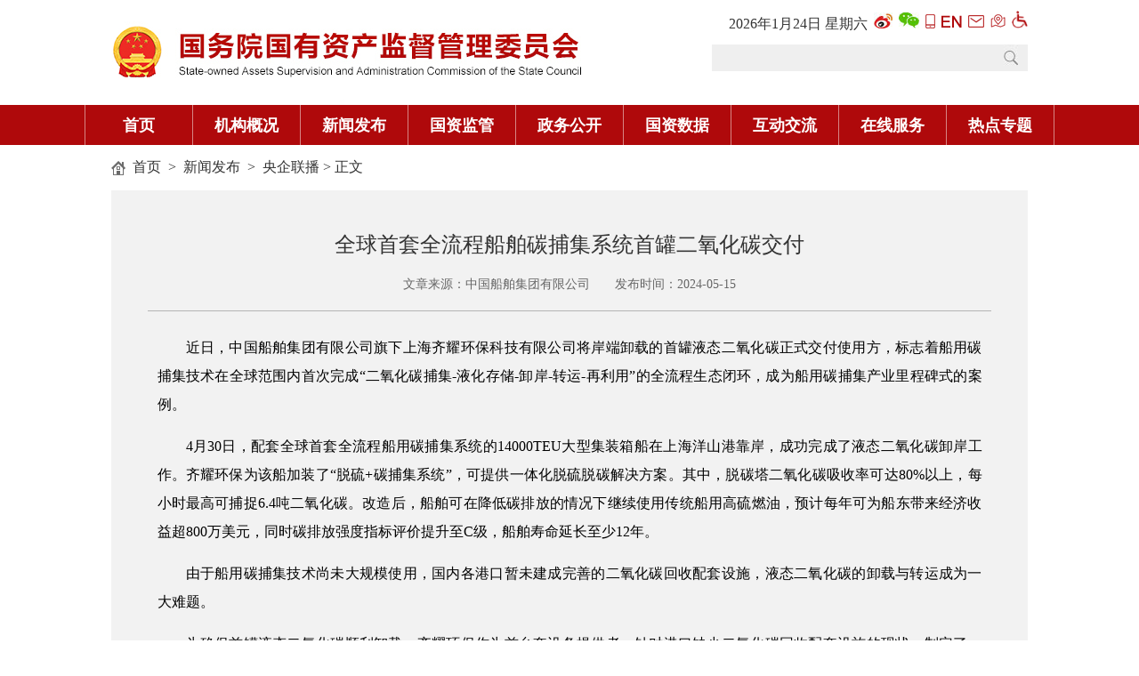

--- FILE ---
content_type: text/html
request_url: http://www.sasac.gov.cn/n2588025/n2588124/c30760632/content.html
body_size: 7823
content:
<!DOCTYPE html>
<html lang="zh-cn">
<head>
<meta charset="utf-8">

<!--start component 文档组件(title)-->
<title>全球首套全流程船舶碳捕集系统首罐二氧化碳交付－国务院国有资产监督管理委员会</title>
<!--百度访问量统计-->
<script>
var _hmt = _hmt || [];
(function() {
  var hm = document.createElement("script");
  hm.src = "https://hm.baidu.com/hm.js?2b5618a441c142a90e1a75f4b226c252";
  var s = document.getElementsByTagName("script")[0]; 
  s.parentNode.insertBefore(hm, s);
})();
</script>

<meta http-equiv="X-UA-Compatible" content="IE=8" />
<meta name="renderer" content="webkit">
<script type="text/javascript">
function delCookie(name)
{
 var exp = new Date();
 exp.setTime(exp.getTime() - 1);
 var cval=getCookie(name);
 if(cval!=null){
  document.cookie= name+"="+cval+";expires="+exp.toGMTString()+";path=/;domain=sasac.gov.cn";
 }
}

function getCookie(name){
 var arr,reg=new RegExp("(^| )"+name+"=([^;]*)(;|$)");
 if(arr=document.cookie.match(reg)){
  return unescape(arr[2]);
 }else{
  return null;
 }
}
function jumpMobile(){
 delCookie('ispc');
 var url = window.location.href;
 top.location.href=url.replace('www.','wap.');
 return false;
}
function isMobile(){
    var userAgentInfo = navigator.userAgent;
    var Agents = ["Android","iPhone","SymbianOS","Windows Phone","iPod"];
    var flag = false;
    for (var v = 0; v < Agents.length; v++) {
        if (userAgentInfo.indexOf(Agents[v]) > 0) {
            flag = true;
            break;
        }
    }
    return flag;
}
if(window.location.href.indexOf('manageweb') < 0){
 if(getCookie('ispc')==null && isMobile()){
 var url = window.location.href;
   top.location.href=url.replace('www.','wap.');
 } 
}

</script>
<!--end component 文档组件(title)-->

<!--start component 文档组件(文章页访问量头)-->
<meta name="filetype" content="0" />
<meta name="publishedtype" content="1" />
<meta name="pagetype" content="1" />

<meta name="contentid" content="30760632">

<meta name="source" content="中国船舶集团有限公司">


<meta name="author" content="张宇晖">


<meta name="liability" content="张宇晖">


<meta name="publishdate" content="2024-05-15">


<!--end component 文档组件(文章页访问量头)-->

<!--start component 当前路径(文章页访问量2)-->
      <meta name="catalogs" content="2588124" />
  
<!--end component 当前路径(文章页访问量2)-->

<!--start component HTML组件(lzc-cssjs)-->
<script type="text/javascript" src="../../../template/2587932/2588002.js"></script>
<script type="text/javascript" src="../../../template/2587932/2588005.js"></script>
<script type="text/javascript" src="../../../template/2587932/2588003.js"></script>
<script type="text/javascript">
 $(document).ready(function() {
  $(".l-tjSon-r .gywm .bottom p").css('fontFamily','microsoft yahei');
  $(".l-leader-right dd").css({'font-Size':'16px'});
  $(".ld-tjywList li").css({'line-Height':'28px'});
  $(".l-header .logo p").css({'color':'#af090b'});
 });
</script>
<style>
.wrz_nav_list dl:first-child{margin-top:20px;}
.wrz_pic_list .wrz_picList li p,.wrz_tv_list .wrz_tvList li p{background:#000; opacity: 0.8; filter:alpha(opacity=80);}
.wrz_tvList li p a{height:32px;}
.l-tjSon-l .tjywTop .right dd{text-indent:2em;}
</style>
<link rel="shortcut icon" href="../../../dbsource/11869722/11869731.jpg" type="image/x-icon" />
<!--end component HTML组件(lzc-cssjs)-->

<link type="text/css" href="../../../template/4395330/4395429.css" rel="stylesheet" />
</head>
<body>

<!--start component HTML组件(header)-->
<style>
.xiala{position:absolute; left:0; top:45px; background:#fff; display:none;}
.fonts{position: relative;}
.fonts em{padding: 0 10px;font-style: normal;cursor: pointer;}
.sjw-nav { height: 45px;}
.sjw-nav .sjw-con li { height: 45px; width:120px;}
.sjw-nav .sjw-con li a { height: 45px; line-height: 45px; font-size: 18px;}

.sjw-header .links a {
 display: inline-block;
 padding-left: 3px;
 font-size: 12px;
}

.sjw-header .search {
width: 355px;
 background: url(../../../dbsource/22429480/22580028.jpg) no-repeat;

}

.sjw-header .search input {
 width: 300px;
}

</style>

<div class="main sjw-header clearfix" style="height:118px;">
    <div class="fl"><a href="http://www.sasac.gov.cn/"><img src="../../../dbsource/16589559/16589562.jpg" width="528" height="118"></a></div>
    <div class="fr">        <ul>
            <li class="links">
<style>
.time {
    color: #333;
    font-size: 16px;
}
</style>
       <a class="time" style=" padding-left: 0px; font-size: 16px;">
        <script language="JavaScript" type="text/javascript">
         var tmpDate=new Date();
         date = tmpDate.getDate();
         month = tmpDate.getMonth() + 1 ;
         year = tmpDate.getYear();
         hh = tmpDate.getHours();
         mi = tmpDate.getMinutes();
         ss = tmpDate.getSeconds();
         year = year>1900 ? year : year+1900;
         if (hh<10){hh = '0' + hh;}
         if (mi<10){mi = '0' + mi;}
         if (ss<10){ss = '0' + ss;}
         document.write(year + "年" + month + "月" + date + "日&nbsp;");
         var myArray = new Array(6);
         myArray[0] = "星期日"
         myArray[1] = "星期一"
         myArray[2] = "星期二"
         myArray[3] = "星期三"
         myArray[4] = "星期四"
         myArray[5] = "星期五"
         myArray[6] = "星期六"
         weekday = tmpDate.getDay();
         document.write(myArray[weekday]);
        </script>
</a>
                <a target="_blank" href="https://weibo.com/guozixiaoxin?sudaref=www.sasac.gov.cn"><img src="../../../dbsource/16398689/16420948.jpg"></a>
                <a target="_blank" href="../../../n4422011/c17019457/content.html"><img src="../../../dbsource/16398689/16420951.jpg"></a>
                <a href="http://wap.sasac.gov.cn/" target="_blank"><img src="../../../dbsource/16398689/16420982.png"></a>
                <a target="_blank" href="http://en.sasac.gov.cn/"><img src="../../../dbsource/16398689/16420963.png"></a>
                <a target="_blank" href="https://mail.sasac.gov.cn/"><img src="../../../dbsource/16398689/16420957.png"></a>
                <a target="_blank" href="http://www.sasac.gov.cn/n4422011/n4422036/index.html"><img src="../../../dbsource/16398689/16420960.jpg"></a>
<a target="_blank" href="http://www.sasac.gov.cn/wza/index.htm"><img src="../../../dbsource/22429480/22580024.png" width:="18" height="20"></a>


            </li>
            <li class="search">
<form action=http://search.sasac.gov.cn:8080/searchweb/search_gzw.jsp method="post" id="search_form" target="_blank">

<input type="text" name="fullText" id="thekey"  style="color:#999;" />
<input name="indexDB" type="hidden" value="css" />
<input name="sortType" type="hidden" value="0" />
<input name="sortKey" type="hidden" value="showTime" />
<input name="sortFlag" type="hidden" value="-1" />
<input name="url" type="hidden" value="">
<input name="urls" id="sUrls" type="hidden" value="www.sasac.gov.cn"  />
<a href="#" class="btn" onclick="document.getElementById('search_form').submit();"></a>
</form>            </li>
        </ul>
    </div>
</div>

<div class="sjw-nav">
 <div class="main sjw-con clearfix" style=" width:1090px; background-color: #af090b;">
     <ul>
         <li style="border-left: 1px #d68584 solid;"><a href="../../../index.html" target="_blank">首页</a></li>
         <li><a id="xiala_a1" href="../../../n2588020/index.html" target="_blank">机构概况</a></li>
         <li><a id="xiala_a2" href="../../../n2588025/index.html" target="_blank">新闻发布</a></li>
         <li><a id="xiala_a3" href="../../../n2588030/index.html" target="_blank">国资监管</a></li>
         <li><a id="xiala_a4" href="../../../n2588035/index.html" target="_blank">政务公开</a></li>
          <li><a id="xiala_a5" href="../../../n16582853/index.html" target="_blank">国资数据</a></li>
         <li><a id="xiala_a6" href="../../../n2588040/index.html" target="_blank">互动交流</a></li>
         <li><a id="xiala_a7" href="../../../n2588045/index.html" target="_blank">在线服务</a></li>
<li><a id="xiala_a8" href=http://www.sasac.gov.cn/n2588025/n2588144/n16518730/index.html target="_blank">热点专题</a></li>

     </ul>
    </div>
</div>
<script>
document.getElementById('thekey').onblur=function (){
 if (document.getElementById('thekey').value ==''){document.getElementById('thekey').value=thekeys}
}
document.getElementById('thekey').onclick=function (){
 if (document.getElementById('thekey').value==thekeys){document.getElementById('thekey').value=''}
}
</script>
<script type="text/javascript">

function getCookie(name){
 var arr,reg=new RegExp("(^| )"+name+"=([^;]*)(;|$)");
 if(arr=document.cookie.match(reg)){
  return unescape(arr[2]);
 }else{
  return null;
 }
}

function delCookie(name)
{
 var exp = new Date();
 exp.setTime(exp.getTime() - 1);
 var cval=getCookie(name);
 if(cval!=null){
  document.cookie= name+"="+cval+";expires="+exp.toGMTString()+";path=/;domain=sasac.gov.cn";
 }
}

function jumpMobile(){
 delCookie('ispc');
 top.location.href="http://wap.sasac.gov.cn";
 return false;
}

</script>
<!--end component HTML组件(header)-->

<!--start component 当前路径(当前位置)-->
<style>
.leader-img .img-list li img {
 width: 186px;
 height: 113px;

}

</style>
<div class="sjw-mnav main">
  <a href=../../../index.html target=_blank>首页</a>
    &nbsp;>&nbsp;
  <a href=../../../n2588025/index.html target=_blank>新闻发布</a>
    &nbsp;>&nbsp;
  <a href=../../../n2588025/n2588124/index.html target=_blank>央企联播</a>
>&nbsp;正文
</div>
<!--end component 当前路径(当前位置)-->

<!--start component 文档组件(文章正文)-->
<script type="text/javascript" >
   var contentId = 30760632; 
   var dn = "/1/2587883/2588025/2588124";
</script>
<script>
//获取标题、来源、正文，通过 `模板字面量分隔开
    var contenttitle = `全球首套全流程船舶碳捕集系统首罐二氧化碳交付 `; 
    var contentdes ="中国船舶集团有限公司"; 
    var shareDes = ` 近日，中国船舶集团有限公司旗下上海齐耀环保科技有限公司将岸端卸载的首罐液态二氧化碳正式交付使用方，标志着船用碳捕集技术在全球范围内首次完成“二氧化碳捕集-液化存储-卸岸-转运-再利用”的全流程生态闭环，成为船用碳捕集产业里程碑式的案例。
4月30日，配套全球首套全流程船用碳捕集系统的14000TEU大型集装箱船在上海洋山港靠岸，成功完成了液态二氧化碳卸岸工作。齐耀环保为该船加装了“脱硫+碳捕集系统”，可提供一体化脱硫脱碳解决方案。其中，脱碳塔二氧化碳吸收率可达80%以上，每小时最高可捕捉6.4吨二氧化碳。改造后，船舶可在降低碳排放的情况下继续使用传统船用高硫燃油，预计每年可为船东带来经济收益超800万美元，同时碳排放强度指标评价提升至C级，船舶寿命延长至少12年。
由于船用碳捕集技术尚未大规模使用，国内各港口暂未建成完善的二氧化碳回收配套设施，液态二氧化碳的卸载与转运成为一大难题。
为确保首罐液态二氧化碳顺利卸载，齐耀环保作为首台套设备提供者，针对港口缺少二氧化碳回收配套设施的现状，制定了一套完备的船用二氧化碳卸岸的技术体系和操作体系；上港物流从物流规划到卸岸操作全过程紧密协作，确保了卸岸工作的高效运行；上海长兴岛热电和派瑞科技在二氧化碳后端消纳利用方面充分发挥优势。多方合作，共同为此次二氧化碳卸岸工作的顺利完成奠定了基础。
此次船用碳捕集技术全流程生态闭环的成功实施、交付，不仅为航运业的绿色低碳发展提供了可行路径，更对推动碳中和行业发展、支撑国际海事组织温室气体减排战略决策具有重要意义。未来，齐耀环保将基于该14000TEU大型集装箱船的示范数据和运行效果，联合二氧化碳产业链上下游企业以及政府部门，积极推动国际海事组织的相关立法和标准制定，共同完善碳循环产业链建设，为实现航运业净零排放贡献力量。 `;
//将标题及正文带有<>的标签去处去除然后赋值
  function stripHtmlTags(str) {
  if (!str) return '';
  return str.replace(/<[^>]*>/g, '');
}
    contenttitle = stripHtmlTags(contenttitle);
  shareDes = stripHtmlTags(shareDes);



 var url = decodeURIComponent(location.href.split('#')[0]);
 var a = $;
 a.ajax({
  url: "https://jshare.gmw.cn/gzw/app/gmwshare/wx/13/23/",
  data: {url: url},
  method: "GET",
  dataType: "jsonp",
  jsonp: "callback",
  jsonpCallback: "jsonpCallback",
  success: function(data) {
   wx.config({
    // 开启调试模式,调用的所有api的返回值会在客户端alert出来，若要查看传入的参数，可以在pc端打开，参数信息会通过log打出，仅在pc端时才会打印。
    debug: false,
    // 必填，公众号的唯一标识
    appId: data[0].wx_appid,
    // 必填，生成签名的时间戳
    timestamp: data[1].wx_timestamp,
    // 必填，生成签名的随机串
    nonceStr: data[2].wx_nonceStr,
    // 必填，签名
    signature: data[3].wx_signature,
    // 必填，需要使用的JS接口列表
    jsApiList: ['onMenuShareTimeline', 'onMenuShareAppMessage']
   });
   //通过config接口注入权限验证配置
   wx.ready(function() {
    var shareTitle = window.contenttitle; //分享的标题
    var shareImg = "http://wap.sasac.gov.cn/dbsource/33933478/33978548.jpg";
    console.log(shareDes);
    var shareDes = window.shareDes;//文章详情
    console.log(shareDes);
    //var shareDes = $('meta[name="description"]').attr('content') || $("#article_inbox *:visible").text().replace(/[\s+　]/g,'') || '光明网－－知识分子网上精神家园，权威思想理论文化网站。';
    wx.onMenuShareTimeline({
     title: shareTitle,
     desc: shareDes,
     imgUrl: shareImg,
     link: window.location.href,
     trigger: function(res) {
      // 不要尝试在trigger中使用ajax异步请求修改本次分享的内容，因为客户端分享操作是一个同步操作，这时候使用ajax的回包会还没有返回
      //alert('用户点击发送给朋友');
     },
     success: function(res) {
      //alert('已分享');
     },
     cancel: function(res) {
      //alert('已取消');
     },
     fail: function(res) {
      //alert(JSON.stringify(res));
     }
    });
    wx.onMenuShareAppMessage({
     title: document.title,
     desc: shareDes,
     imgUrl: shareImg,
     link: window.location.href,
     trigger: function(res) {
      // 不要尝试在trigger中使用ajax异步请求修改本次分享的内容，因为客户端分享操作是一个同步操作，这时候使用ajax的回包会还没有返回
      //alert('用户点击发送给朋友');
     },
     success: function(res) {
      //alert('已分享');
     },
     cancel: function(res) {
      //alert('已取消');
     },
     fail: function(res) {
      //alert(JSON.stringify(res));
     }
    });
   });
  },
  error: function(error) {}
 });
</script>
<script type="text/javascript" src="../../../dbsource/33933478/33933481.js"></script>

<style>
#-am-page .Zshare {
    display: none;
}
.WIDGET-5e0d82ce70d164b23da28a47 {
    background-color: #fff;
    color: #666;
}
.am-paragraph-one p, .am-paragraph-one div, .am-paragraph-one table {
    font-size: 1.4rem;
    margin: 0 0 10px 0;
}
.am-paragraph-one img {
    max-width: 100%;
    margin: 5px 0;
}
.zsy_cotitle {
  font-size: 24px;
}

</style>
<!-- 微信转发-->
<article data-am-widget="paragraph" class="am-paragraph am-paragraph-one WIDGET-5e0d82ce70d164b23da28a47 Zshare am-no-layout" data-am-paragraph="{   }">

      <div class="share-title" style="display:none">全球首套全流程船舶碳捕集系统首罐二氧化碳交付
</div><div class="share-substr" style="display:none">全球首套全流程船舶碳捕集系统首罐二氧化碳交付
</div>
  
  </article>
<script src="../../../n2588025/n2588124/c30760632/content.html"></script>

<!-- 微信转发end-->


<div class="main clearfix">
    <div class="zsy_content">
    <div class="zsy_cotitle">

全球首套全流程船舶碳捕集系统首罐二氧化碳交付

<p>文章来源：中国船舶集团有限公司　　发布时间：2024-05-15</p></div>
    <div class="zsy_comain">
<!-- 媒资管理系统专用-->

               <p style="MARGIN-BOTTOM: 15px; FONT-SIZE: 16px; FONT-FAMILY: 宋体; TEXT-ALIGN: justify; TEXT-JUSTIFY: inter-ideograph; MARGIN-TOP: 0px; LINE-HEIGHT: 32px; TEXT-INDENT: 2em">近日，中国船舶集团有限公司旗下上海齐耀环保科技有限公司将岸端卸载的首罐液态二氧化碳正式交付使用方，标志着船用碳捕集技术在全球范围内首次完成“二氧化碳捕集-液化存储-卸岸-转运-再利用”的全流程生态闭环，成为船用碳捕集产业里程碑式的案例。</p> 
<p style="MARGIN-BOTTOM: 15px; FONT-SIZE: 16px; FONT-FAMILY: 宋体; TEXT-ALIGN: justify; TEXT-JUSTIFY: inter-ideograph; MARGIN-TOP: 0px; LINE-HEIGHT: 32px; TEXT-INDENT: 2em">4月30日，配套全球首套全流程船用碳捕集系统的14000TEU大型集装箱船在上海洋山港靠岸，成功完成了液态二氧化碳卸岸工作。齐耀环保为该船加装了“脱硫+碳捕集系统”，可提供一体化脱硫脱碳解决方案。其中，脱碳塔二氧化碳吸收率可达80%以上，每小时最高可捕捉6.4吨二氧化碳。改造后，船舶可在降低碳排放的情况下继续使用传统船用高硫燃油，预计每年可为船东带来经济收益超800万美元，同时碳排放强度指标评价提升至C级，船舶寿命延长至少12年。</p> 
<p style="MARGIN-BOTTOM: 15px; FONT-SIZE: 16px; FONT-FAMILY: 宋体; TEXT-ALIGN: justify; TEXT-JUSTIFY: inter-ideograph; MARGIN-TOP: 0px; LINE-HEIGHT: 32px; TEXT-INDENT: 2em">由于船用碳捕集技术尚未大规模使用，国内各港口暂未建成完善的二氧化碳回收配套设施，液态二氧化碳的卸载与转运成为一大难题。</p> 
<p style="MARGIN-BOTTOM: 15px; FONT-SIZE: 16px; FONT-FAMILY: 宋体; TEXT-ALIGN: justify; TEXT-JUSTIFY: inter-ideograph; MARGIN-TOP: 0px; LINE-HEIGHT: 32px; TEXT-INDENT: 2em">为确保首罐液态二氧化碳顺利卸载，齐耀环保作为首台套设备提供者，针对港口缺少二氧化碳回收配套设施的现状，制定了一套完备的船用二氧化碳卸岸的技术体系和操作体系；上港物流从物流规划到卸岸操作全过程紧密协作，确保了卸岸工作的高效运行；上海长兴岛热电和派瑞科技在二氧化碳后端消纳利用方面充分发挥优势。多方合作，共同为此次二氧化碳卸岸工作的顺利完成奠定了基础。</p> 
<p style="MARGIN-BOTTOM: 15px; FONT-SIZE: 16px; FONT-FAMILY: 宋体; TEXT-ALIGN: justify; TEXT-JUSTIFY: inter-ideograph; MARGIN-TOP: 0px; LINE-HEIGHT: 32px; TEXT-INDENT: 2em">此次船用碳捕集技术全流程生态闭环的成功实施、交付，不仅为航运业的绿色低碳发展提供了可行路径，更对推动碳中和行业发展、支撑国际海事组织温室气体减排战略决策具有重要意义。未来，齐耀环保将基于该14000TEU大型集装箱船的示范数据和运行效果，联合二氧化碳产业链上下游企业以及政府部门，积极推动国际海事组织的相关立法和标准制定，共同完善碳循环产业链建设，为实现航运业净零排放贡献力量。</p>
      
<p style="color:#888888;text-align:right;">【责任编辑：张宇晖】</p>




<!--二维码生成专用 -->
<style>
#div_div {
 width: 132px;
 margin: 0 auto;
text-align:center;
}

#qr_container {
 color: #b5b5b5;
 font-size: 12px;
 line-height: 26px;
 position: relative;
text-align:center;
 width: 147px;
 margin: 0 auto;
padding-top:20px;
}
</style>
        <div id="qr_container" style="margin:auto; position:relative;">扫一扫在手机打开当前页</div>

      <div id="div_div">

        <canvas id="Canvas" width="132" height="132"></canvas>

</div>
 <style>

.xg{
 margin: 0;
 color: #00558e;
 line-height: 38px;
 font-size: 18px;
 font-family: "微软雅黑", "宋体";
 border-top: 1px #dddddd solid;
 margin: 20px 0px 0px 0px;
 padding: 15px 0px;

}
.related li {
 background: url(../../../template/2587932/2587960.png) no-repeat 0px 14px;
 margin: 0;
 padding: 3px 0 3px 12px;
 line-height: 26px;
 font-size: 16px;
 list-style: none;

}
.related li a{ font-size: 16px; color:#00558e;}
</style>

<div style="width:920px; margin: 0 auto;" class="related">
<ul>

</ul>
</div>


<script type="text/javascript" src="../../../dbsource/8189074/8189077.js"></script>
<script type="text/javascript" src="../../../dbsource/8189074/8189076.js"></script>
<script type="text/javascript" src="../../../dbsource/8189074/8189075.js"></script>
<!--二维码生成专用 -->

    <!-- JiaThis Button BEGIN -->
    <div class="jiathis_style_24x24" style="padding-top:30px;">
    <a class="jiathis_button_tsina"></a>
    <a class="jiathis_button_tqq"></a>
    <a class="jiathis_button_weixin"></a>
    <a class="jiathis_button_qzone"></a>
    <a class="jiathis_button_renren"></a>
    <a href="http://www.jiathis.com/share" class="jiathis jiathis_txt jtico jtico_jiathis" target="_blank"></a>
    <a class="jiathis_counter_style"></a>
    </div>
    <script type="text/javascript" src="http://v3.jiathis.com/code/jia.js" charset="utf-8"></script>

   <!-- JiaThis Button END -->
    </div>
    
    <table width="170" border="0" cellspacing="0" cellpadding="0" style="margin:30px auto;">
    <tr>
    <td><p class="zsy_cobutton"><a style="cursor:hand;" onClick="javascript:window.print();">打印</a></p></td>
    <td width="13" align="center">&nbsp;</td>
    <td><p class="zsy_cobutton"><a style="cursor:hand;" onClick="javascript:window.close();">关闭窗口</a></p></td>
    </tr>
    </table>



    </div>
</div>


<div style="display:none">
<script type="text/javascript">document.write(unescape("%3Cscript src='http://cl2.webterren.com/webdig.js?z=29' type='text/javascript'%3E%3C/script%3E"));</script>
<script type="text/javascript">wd_paramtracker("_wdxid=000000000000000000000000000000000000000000")</script>
</div>
<!---------------------baidu-------------------------->
<script>
var _hmt = _hmt || [];
(function() {
  var hm = document.createElement("script");
  hm.src = "//hm.baidu.com/hm.js?fa835457efbc11dfb88752e70521d23b";
  var s = document.getElementsByTagName("script")[0]; 
  s.parentNode.insertBefore(hm, s);
})();
</script>
<!----------------------baidu-------------------------------->
<!--end component 文档组件(文章正文)-->

<!--start component HTML组件(footer)-->
<iframe style="width:100%" height="250"  frameborder="0" src="../../../footer_index.html"></iframe>
<style>.zsy_comain p{margin-bottom:15px;}</style>

<div id="gomobile" style="position:fixed; bottom:20%; right:10%; display:none;" onclick="jumpMobile();"><img src="../../../dbsource/7483922/7483923.png"></div>
<script type="text/javascript">
if(window.location.href.indexOf('manageweb') < 0){
if(getCookie('ispc')=='true' && isMobile()){
     $("#gomobile").css('display','block');
} 
}
</script>
<!--end component HTML组件(footer)-->

<!--start component HTML组件(访问量统计foot)-->
<script>
var _hmt = _hmt || [];
(function() {
  var hm = document.createElement("script");
  hm.src = "//hm.baidu.com/hm.js?fa835457efbc11dfb88752e70521d23b";
  var s = document.getElementsByTagName("script")[0]; 
  s.parentNode.insertBefore(hm, s);
})();
</script>


<div style="display:none">
<script type="text/javascript">document.write(unescape("%3Cscript src='http://cl2.webterren.com/webdig.js?z=29' type='text/javascript'%3E%3C/script%3E"));</script>
<script type="text/javascript">wd_paramtracker("_wdxid=000000000000000000000000000000000000000000")</script>
</div>
<!--end component HTML组件(访问量统计foot)-->

<script type="text/javascript" >
      $.getJSON("http://xxgk.sasac.gov.cn:8080/zzcount/contentCount/addPartLogcms.do?contentId="+contentId+"&dn="+dn+"&jsoncallback=?", function(data){
    });  
</script>
</body>
</html>

--- FILE ---
content_type: text/html
request_url: http://www.sasac.gov.cn/n2588025/n2588124/c30760632/content.html
body_size: 7839
content:
<!DOCTYPE html>
<html lang="zh-cn">
<head>
<meta charset="utf-8">

<!--start component 文档组件(title)-->
<title>全球首套全流程船舶碳捕集系统首罐二氧化碳交付－国务院国有资产监督管理委员会</title>
<!--百度访问量统计-->
<script>
var _hmt = _hmt || [];
(function() {
  var hm = document.createElement("script");
  hm.src = "https://hm.baidu.com/hm.js?2b5618a441c142a90e1a75f4b226c252";
  var s = document.getElementsByTagName("script")[0]; 
  s.parentNode.insertBefore(hm, s);
})();
</script>

<meta http-equiv="X-UA-Compatible" content="IE=8" />
<meta name="renderer" content="webkit">
<script type="text/javascript">
function delCookie(name)
{
 var exp = new Date();
 exp.setTime(exp.getTime() - 1);
 var cval=getCookie(name);
 if(cval!=null){
  document.cookie= name+"="+cval+";expires="+exp.toGMTString()+";path=/;domain=sasac.gov.cn";
 }
}

function getCookie(name){
 var arr,reg=new RegExp("(^| )"+name+"=([^;]*)(;|$)");
 if(arr=document.cookie.match(reg)){
  return unescape(arr[2]);
 }else{
  return null;
 }
}
function jumpMobile(){
 delCookie('ispc');
 var url = window.location.href;
 top.location.href=url.replace('www.','wap.');
 return false;
}
function isMobile(){
    var userAgentInfo = navigator.userAgent;
    var Agents = ["Android","iPhone","SymbianOS","Windows Phone","iPod"];
    var flag = false;
    for (var v = 0; v < Agents.length; v++) {
        if (userAgentInfo.indexOf(Agents[v]) > 0) {
            flag = true;
            break;
        }
    }
    return flag;
}
if(window.location.href.indexOf('manageweb') < 0){
 if(getCookie('ispc')==null && isMobile()){
 var url = window.location.href;
   top.location.href=url.replace('www.','wap.');
 } 
}

</script>
<!--end component 文档组件(title)-->

<!--start component 文档组件(文章页访问量头)-->
<meta name="filetype" content="0" />
<meta name="publishedtype" content="1" />
<meta name="pagetype" content="1" />

<meta name="contentid" content="30760632">

<meta name="source" content="中国船舶集团有限公司">


<meta name="author" content="张宇晖">


<meta name="liability" content="张宇晖">


<meta name="publishdate" content="2024-05-15">


<!--end component 文档组件(文章页访问量头)-->

<!--start component 当前路径(文章页访问量2)-->
      <meta name="catalogs" content="2588124" />
  
<!--end component 当前路径(文章页访问量2)-->

<!--start component HTML组件(lzc-cssjs)-->
<script type="text/javascript" src="../../../template/2587932/2588002.js"></script>
<script type="text/javascript" src="../../../template/2587932/2588005.js"></script>
<script type="text/javascript" src="../../../template/2587932/2588003.js"></script>
<script type="text/javascript">
 $(document).ready(function() {
  $(".l-tjSon-r .gywm .bottom p").css('fontFamily','microsoft yahei');
  $(".l-leader-right dd").css({'font-Size':'16px'});
  $(".ld-tjywList li").css({'line-Height':'28px'});
  $(".l-header .logo p").css({'color':'#af090b'});
 });
</script>
<style>
.wrz_nav_list dl:first-child{margin-top:20px;}
.wrz_pic_list .wrz_picList li p,.wrz_tv_list .wrz_tvList li p{background:#000; opacity: 0.8; filter:alpha(opacity=80);}
.wrz_tvList li p a{height:32px;}
.l-tjSon-l .tjywTop .right dd{text-indent:2em;}
</style>
<link rel="shortcut icon" href="../../../dbsource/11869722/11869731.jpg" type="image/x-icon" />
<!--end component HTML组件(lzc-cssjs)-->

<link type="text/css" href="../../../template/4395330/4395429.css" rel="stylesheet" />
</head>
<body>

<!--start component HTML组件(header)-->
<style>
.xiala{position:absolute; left:0; top:45px; background:#fff; display:none;}
.fonts{position: relative;}
.fonts em{padding: 0 10px;font-style: normal;cursor: pointer;}
.sjw-nav { height: 45px;}
.sjw-nav .sjw-con li { height: 45px; width:120px;}
.sjw-nav .sjw-con li a { height: 45px; line-height: 45px; font-size: 18px;}

.sjw-header .links a {
 display: inline-block;
 padding-left: 3px;
 font-size: 12px;
}

.sjw-header .search {
width: 355px;
 background: url(../../../dbsource/22429480/22580028.jpg) no-repeat;

}

.sjw-header .search input {
 width: 300px;
}

</style>

<div class="main sjw-header clearfix" style="height:118px;">
    <div class="fl"><a href="http://www.sasac.gov.cn/"><img src="../../../dbsource/16589559/16589562.jpg" width="528" height="118"></a></div>
    <div class="fr">        <ul>
            <li class="links">
<style>
.time {
    color: #333;
    font-size: 16px;
}
</style>
       <a class="time" style=" padding-left: 0px; font-size: 16px;">
        <script language="JavaScript" type="text/javascript">
         var tmpDate=new Date();
         date = tmpDate.getDate();
         month = tmpDate.getMonth() + 1 ;
         year = tmpDate.getYear();
         hh = tmpDate.getHours();
         mi = tmpDate.getMinutes();
         ss = tmpDate.getSeconds();
         year = year>1900 ? year : year+1900;
         if (hh<10){hh = '0' + hh;}
         if (mi<10){mi = '0' + mi;}
         if (ss<10){ss = '0' + ss;}
         document.write(year + "年" + month + "月" + date + "日&nbsp;");
         var myArray = new Array(6);
         myArray[0] = "星期日"
         myArray[1] = "星期一"
         myArray[2] = "星期二"
         myArray[3] = "星期三"
         myArray[4] = "星期四"
         myArray[5] = "星期五"
         myArray[6] = "星期六"
         weekday = tmpDate.getDay();
         document.write(myArray[weekday]);
        </script>
</a>
                <a target="_blank" href="https://weibo.com/guozixiaoxin?sudaref=www.sasac.gov.cn"><img src="../../../dbsource/16398689/16420948.jpg"></a>
                <a target="_blank" href="../../../n4422011/c17019457/content.html"><img src="../../../dbsource/16398689/16420951.jpg"></a>
                <a href="http://wap.sasac.gov.cn/" target="_blank"><img src="../../../dbsource/16398689/16420982.png"></a>
                <a target="_blank" href="http://en.sasac.gov.cn/"><img src="../../../dbsource/16398689/16420963.png"></a>
                <a target="_blank" href="https://mail.sasac.gov.cn/"><img src="../../../dbsource/16398689/16420957.png"></a>
                <a target="_blank" href="http://www.sasac.gov.cn/n4422011/n4422036/index.html"><img src="../../../dbsource/16398689/16420960.jpg"></a>
<a target="_blank" href="http://www.sasac.gov.cn/wza/index.htm"><img src="../../../dbsource/22429480/22580024.png" width:="18" height="20"></a>


            </li>
            <li class="search">
<form action=http://search.sasac.gov.cn:8080/searchweb/search_gzw.jsp method="post" id="search_form" target="_blank">

<input type="text" name="fullText" id="thekey"  style="color:#999;" />
<input name="indexDB" type="hidden" value="css" />
<input name="sortType" type="hidden" value="0" />
<input name="sortKey" type="hidden" value="showTime" />
<input name="sortFlag" type="hidden" value="-1" />
<input name="url" type="hidden" value="">
<input name="urls" id="sUrls" type="hidden" value="www.sasac.gov.cn"  />
<a href="#" class="btn" onclick="document.getElementById('search_form').submit();"></a>
</form>            </li>
        </ul>
    </div>
</div>

<div class="sjw-nav">
 <div class="main sjw-con clearfix" style=" width:1090px; background-color: #af090b;">
     <ul>
         <li style="border-left: 1px #d68584 solid;"><a href="../../../index.html" target="_blank">首页</a></li>
         <li><a id="xiala_a1" href="../../../n2588020/index.html" target="_blank">机构概况</a></li>
         <li><a id="xiala_a2" href="../../../n2588025/index.html" target="_blank">新闻发布</a></li>
         <li><a id="xiala_a3" href="../../../n2588030/index.html" target="_blank">国资监管</a></li>
         <li><a id="xiala_a4" href="../../../n2588035/index.html" target="_blank">政务公开</a></li>
          <li><a id="xiala_a5" href="../../../n16582853/index.html" target="_blank">国资数据</a></li>
         <li><a id="xiala_a6" href="../../../n2588040/index.html" target="_blank">互动交流</a></li>
         <li><a id="xiala_a7" href="../../../n2588045/index.html" target="_blank">在线服务</a></li>
<li><a id="xiala_a8" href=http://www.sasac.gov.cn/n2588025/n2588144/n16518730/index.html target="_blank">热点专题</a></li>

     </ul>
    </div>
</div>
<script>
document.getElementById('thekey').onblur=function (){
 if (document.getElementById('thekey').value ==''){document.getElementById('thekey').value=thekeys}
}
document.getElementById('thekey').onclick=function (){
 if (document.getElementById('thekey').value==thekeys){document.getElementById('thekey').value=''}
}
</script>
<script type="text/javascript">

function getCookie(name){
 var arr,reg=new RegExp("(^| )"+name+"=([^;]*)(;|$)");
 if(arr=document.cookie.match(reg)){
  return unescape(arr[2]);
 }else{
  return null;
 }
}

function delCookie(name)
{
 var exp = new Date();
 exp.setTime(exp.getTime() - 1);
 var cval=getCookie(name);
 if(cval!=null){
  document.cookie= name+"="+cval+";expires="+exp.toGMTString()+";path=/;domain=sasac.gov.cn";
 }
}

function jumpMobile(){
 delCookie('ispc');
 top.location.href="http://wap.sasac.gov.cn";
 return false;
}

</script>
<!--end component HTML组件(header)-->

<!--start component 当前路径(当前位置)-->
<style>
.leader-img .img-list li img {
 width: 186px;
 height: 113px;

}

</style>
<div class="sjw-mnav main">
  <a href=../../../index.html target=_blank>首页</a>
    &nbsp;>&nbsp;
  <a href=../../../n2588025/index.html target=_blank>新闻发布</a>
    &nbsp;>&nbsp;
  <a href=../../../n2588025/n2588124/index.html target=_blank>央企联播</a>
>&nbsp;正文
</div>
<!--end component 当前路径(当前位置)-->

<!--start component 文档组件(文章正文)-->
<script type="text/javascript" >
   var contentId = 30760632; 
   var dn = "/1/2587883/2588025/2588124";
</script>
<script>
//获取标题、来源、正文，通过 `模板字面量分隔开
    var contenttitle = `全球首套全流程船舶碳捕集系统首罐二氧化碳交付 `; 
    var contentdes ="中国船舶集团有限公司"; 
    var shareDes = ` 近日，中国船舶集团有限公司旗下上海齐耀环保科技有限公司将岸端卸载的首罐液态二氧化碳正式交付使用方，标志着船用碳捕集技术在全球范围内首次完成“二氧化碳捕集-液化存储-卸岸-转运-再利用”的全流程生态闭环，成为船用碳捕集产业里程碑式的案例。
4月30日，配套全球首套全流程船用碳捕集系统的14000TEU大型集装箱船在上海洋山港靠岸，成功完成了液态二氧化碳卸岸工作。齐耀环保为该船加装了“脱硫+碳捕集系统”，可提供一体化脱硫脱碳解决方案。其中，脱碳塔二氧化碳吸收率可达80%以上，每小时最高可捕捉6.4吨二氧化碳。改造后，船舶可在降低碳排放的情况下继续使用传统船用高硫燃油，预计每年可为船东带来经济收益超800万美元，同时碳排放强度指标评价提升至C级，船舶寿命延长至少12年。
由于船用碳捕集技术尚未大规模使用，国内各港口暂未建成完善的二氧化碳回收配套设施，液态二氧化碳的卸载与转运成为一大难题。
为确保首罐液态二氧化碳顺利卸载，齐耀环保作为首台套设备提供者，针对港口缺少二氧化碳回收配套设施的现状，制定了一套完备的船用二氧化碳卸岸的技术体系和操作体系；上港物流从物流规划到卸岸操作全过程紧密协作，确保了卸岸工作的高效运行；上海长兴岛热电和派瑞科技在二氧化碳后端消纳利用方面充分发挥优势。多方合作，共同为此次二氧化碳卸岸工作的顺利完成奠定了基础。
此次船用碳捕集技术全流程生态闭环的成功实施、交付，不仅为航运业的绿色低碳发展提供了可行路径，更对推动碳中和行业发展、支撑国际海事组织温室气体减排战略决策具有重要意义。未来，齐耀环保将基于该14000TEU大型集装箱船的示范数据和运行效果，联合二氧化碳产业链上下游企业以及政府部门，积极推动国际海事组织的相关立法和标准制定，共同完善碳循环产业链建设，为实现航运业净零排放贡献力量。 `;
//将标题及正文带有<>的标签去处去除然后赋值
  function stripHtmlTags(str) {
  if (!str) return '';
  return str.replace(/<[^>]*>/g, '');
}
    contenttitle = stripHtmlTags(contenttitle);
  shareDes = stripHtmlTags(shareDes);



 var url = decodeURIComponent(location.href.split('#')[0]);
 var a = $;
 a.ajax({
  url: "https://jshare.gmw.cn/gzw/app/gmwshare/wx/13/23/",
  data: {url: url},
  method: "GET",
  dataType: "jsonp",
  jsonp: "callback",
  jsonpCallback: "jsonpCallback",
  success: function(data) {
   wx.config({
    // 开启调试模式,调用的所有api的返回值会在客户端alert出来，若要查看传入的参数，可以在pc端打开，参数信息会通过log打出，仅在pc端时才会打印。
    debug: false,
    // 必填，公众号的唯一标识
    appId: data[0].wx_appid,
    // 必填，生成签名的时间戳
    timestamp: data[1].wx_timestamp,
    // 必填，生成签名的随机串
    nonceStr: data[2].wx_nonceStr,
    // 必填，签名
    signature: data[3].wx_signature,
    // 必填，需要使用的JS接口列表
    jsApiList: ['onMenuShareTimeline', 'onMenuShareAppMessage']
   });
   //通过config接口注入权限验证配置
   wx.ready(function() {
    var shareTitle = window.contenttitle; //分享的标题
    var shareImg = "http://wap.sasac.gov.cn/dbsource/33933478/33978548.jpg";
    console.log(shareDes);
    var shareDes = window.shareDes;//文章详情
    console.log(shareDes);
    //var shareDes = $('meta[name="description"]').attr('content') || $("#article_inbox *:visible").text().replace(/[\s+　]/g,'') || '光明网－－知识分子网上精神家园，权威思想理论文化网站。';
    wx.onMenuShareTimeline({
     title: shareTitle,
     desc: shareDes,
     imgUrl: shareImg,
     link: window.location.href,
     trigger: function(res) {
      // 不要尝试在trigger中使用ajax异步请求修改本次分享的内容，因为客户端分享操作是一个同步操作，这时候使用ajax的回包会还没有返回
      //alert('用户点击发送给朋友');
     },
     success: function(res) {
      //alert('已分享');
     },
     cancel: function(res) {
      //alert('已取消');
     },
     fail: function(res) {
      //alert(JSON.stringify(res));
     }
    });
    wx.onMenuShareAppMessage({
     title: document.title,
     desc: shareDes,
     imgUrl: shareImg,
     link: window.location.href,
     trigger: function(res) {
      // 不要尝试在trigger中使用ajax异步请求修改本次分享的内容，因为客户端分享操作是一个同步操作，这时候使用ajax的回包会还没有返回
      //alert('用户点击发送给朋友');
     },
     success: function(res) {
      //alert('已分享');
     },
     cancel: function(res) {
      //alert('已取消');
     },
     fail: function(res) {
      //alert(JSON.stringify(res));
     }
    });
   });
  },
  error: function(error) {}
 });
</script>
<script type="text/javascript" src="../../../dbsource/33933478/33933481.js"></script>

<style>
#-am-page .Zshare {
    display: none;
}
.WIDGET-5e0d82ce70d164b23da28a47 {
    background-color: #fff;
    color: #666;
}
.am-paragraph-one p, .am-paragraph-one div, .am-paragraph-one table {
    font-size: 1.4rem;
    margin: 0 0 10px 0;
}
.am-paragraph-one img {
    max-width: 100%;
    margin: 5px 0;
}
.zsy_cotitle {
  font-size: 24px;
}

</style>
<!-- 微信转发-->
<article data-am-widget="paragraph" class="am-paragraph am-paragraph-one WIDGET-5e0d82ce70d164b23da28a47 Zshare am-no-layout" data-am-paragraph="{   }">

      <div class="share-title" style="display:none">全球首套全流程船舶碳捕集系统首罐二氧化碳交付
</div><div class="share-substr" style="display:none">全球首套全流程船舶碳捕集系统首罐二氧化碳交付
</div>
  
  </article>
<script src="../../../n2588025/n2588124/c30760632/content.html"></script>

<!-- 微信转发end-->


<div class="main clearfix">
    <div class="zsy_content">
    <div class="zsy_cotitle">

全球首套全流程船舶碳捕集系统首罐二氧化碳交付

<p>文章来源：中国船舶集团有限公司　　发布时间：2024-05-15</p></div>
    <div class="zsy_comain">
<!-- 媒资管理系统专用-->

               <p style="MARGIN-BOTTOM: 15px; FONT-SIZE: 16px; FONT-FAMILY: 宋体; TEXT-ALIGN: justify; TEXT-JUSTIFY: inter-ideograph; MARGIN-TOP: 0px; LINE-HEIGHT: 32px; TEXT-INDENT: 2em">近日，中国船舶集团有限公司旗下上海齐耀环保科技有限公司将岸端卸载的首罐液态二氧化碳正式交付使用方，标志着船用碳捕集技术在全球范围内首次完成“二氧化碳捕集-液化存储-卸岸-转运-再利用”的全流程生态闭环，成为船用碳捕集产业里程碑式的案例。</p> 
<p style="MARGIN-BOTTOM: 15px; FONT-SIZE: 16px; FONT-FAMILY: 宋体; TEXT-ALIGN: justify; TEXT-JUSTIFY: inter-ideograph; MARGIN-TOP: 0px; LINE-HEIGHT: 32px; TEXT-INDENT: 2em">4月30日，配套全球首套全流程船用碳捕集系统的14000TEU大型集装箱船在上海洋山港靠岸，成功完成了液态二氧化碳卸岸工作。齐耀环保为该船加装了“脱硫+碳捕集系统”，可提供一体化脱硫脱碳解决方案。其中，脱碳塔二氧化碳吸收率可达80%以上，每小时最高可捕捉6.4吨二氧化碳。改造后，船舶可在降低碳排放的情况下继续使用传统船用高硫燃油，预计每年可为船东带来经济收益超800万美元，同时碳排放强度指标评价提升至C级，船舶寿命延长至少12年。</p> 
<p style="MARGIN-BOTTOM: 15px; FONT-SIZE: 16px; FONT-FAMILY: 宋体; TEXT-ALIGN: justify; TEXT-JUSTIFY: inter-ideograph; MARGIN-TOP: 0px; LINE-HEIGHT: 32px; TEXT-INDENT: 2em">由于船用碳捕集技术尚未大规模使用，国内各港口暂未建成完善的二氧化碳回收配套设施，液态二氧化碳的卸载与转运成为一大难题。</p> 
<p style="MARGIN-BOTTOM: 15px; FONT-SIZE: 16px; FONT-FAMILY: 宋体; TEXT-ALIGN: justify; TEXT-JUSTIFY: inter-ideograph; MARGIN-TOP: 0px; LINE-HEIGHT: 32px; TEXT-INDENT: 2em">为确保首罐液态二氧化碳顺利卸载，齐耀环保作为首台套设备提供者，针对港口缺少二氧化碳回收配套设施的现状，制定了一套完备的船用二氧化碳卸岸的技术体系和操作体系；上港物流从物流规划到卸岸操作全过程紧密协作，确保了卸岸工作的高效运行；上海长兴岛热电和派瑞科技在二氧化碳后端消纳利用方面充分发挥优势。多方合作，共同为此次二氧化碳卸岸工作的顺利完成奠定了基础。</p> 
<p style="MARGIN-BOTTOM: 15px; FONT-SIZE: 16px; FONT-FAMILY: 宋体; TEXT-ALIGN: justify; TEXT-JUSTIFY: inter-ideograph; MARGIN-TOP: 0px; LINE-HEIGHT: 32px; TEXT-INDENT: 2em">此次船用碳捕集技术全流程生态闭环的成功实施、交付，不仅为航运业的绿色低碳发展提供了可行路径，更对推动碳中和行业发展、支撑国际海事组织温室气体减排战略决策具有重要意义。未来，齐耀环保将基于该14000TEU大型集装箱船的示范数据和运行效果，联合二氧化碳产业链上下游企业以及政府部门，积极推动国际海事组织的相关立法和标准制定，共同完善碳循环产业链建设，为实现航运业净零排放贡献力量。</p>
      
<p style="color:#888888;text-align:right;">【责任编辑：张宇晖】</p>




<!--二维码生成专用 -->
<style>
#div_div {
 width: 132px;
 margin: 0 auto;
text-align:center;
}

#qr_container {
 color: #b5b5b5;
 font-size: 12px;
 line-height: 26px;
 position: relative;
text-align:center;
 width: 147px;
 margin: 0 auto;
padding-top:20px;
}
</style>
        <div id="qr_container" style="margin:auto; position:relative;">扫一扫在手机打开当前页</div>

      <div id="div_div">

        <canvas id="Canvas" width="132" height="132"></canvas>

</div>
 <style>

.xg{
 margin: 0;
 color: #00558e;
 line-height: 38px;
 font-size: 18px;
 font-family: "微软雅黑", "宋体";
 border-top: 1px #dddddd solid;
 margin: 20px 0px 0px 0px;
 padding: 15px 0px;

}
.related li {
 background: url(../../../template/2587932/2587960.png) no-repeat 0px 14px;
 margin: 0;
 padding: 3px 0 3px 12px;
 line-height: 26px;
 font-size: 16px;
 list-style: none;

}
.related li a{ font-size: 16px; color:#00558e;}
</style>

<div style="width:920px; margin: 0 auto;" class="related">
<ul>

</ul>
</div>


<script type="text/javascript" src="../../../dbsource/8189074/8189077.js"></script>
<script type="text/javascript" src="../../../dbsource/8189074/8189076.js"></script>
<script type="text/javascript" src="../../../dbsource/8189074/8189075.js"></script>
<!--二维码生成专用 -->

    <!-- JiaThis Button BEGIN -->
    <div class="jiathis_style_24x24" style="padding-top:30px;">
    <a class="jiathis_button_tsina"></a>
    <a class="jiathis_button_tqq"></a>
    <a class="jiathis_button_weixin"></a>
    <a class="jiathis_button_qzone"></a>
    <a class="jiathis_button_renren"></a>
    <a href="http://www.jiathis.com/share" class="jiathis jiathis_txt jtico jtico_jiathis" target="_blank"></a>
    <a class="jiathis_counter_style"></a>
    </div>
    <script type="text/javascript" src="http://v3.jiathis.com/code/jia.js" charset="utf-8"></script>

   <!-- JiaThis Button END -->
    </div>
    
    <table width="170" border="0" cellspacing="0" cellpadding="0" style="margin:30px auto;">
    <tr>
    <td><p class="zsy_cobutton"><a style="cursor:hand;" onClick="javascript:window.print();">打印</a></p></td>
    <td width="13" align="center">&nbsp;</td>
    <td><p class="zsy_cobutton"><a style="cursor:hand;" onClick="javascript:window.close();">关闭窗口</a></p></td>
    </tr>
    </table>



    </div>
</div>


<div style="display:none">
<script type="text/javascript">document.write(unescape("%3Cscript src='http://cl2.webterren.com/webdig.js?z=29' type='text/javascript'%3E%3C/script%3E"));</script>
<script type="text/javascript">wd_paramtracker("_wdxid=000000000000000000000000000000000000000000")</script>
</div>
<!---------------------baidu-------------------------->
<script>
var _hmt = _hmt || [];
(function() {
  var hm = document.createElement("script");
  hm.src = "//hm.baidu.com/hm.js?fa835457efbc11dfb88752e70521d23b";
  var s = document.getElementsByTagName("script")[0]; 
  s.parentNode.insertBefore(hm, s);
})();
</script>
<!----------------------baidu-------------------------------->
<!--end component 文档组件(文章正文)-->

<!--start component HTML组件(footer)-->
<iframe style="width:100%" height="250"  frameborder="0" src="../../../footer_index.html"></iframe>
<style>.zsy_comain p{margin-bottom:15px;}</style>

<div id="gomobile" style="position:fixed; bottom:20%; right:10%; display:none;" onclick="jumpMobile();"><img src="../../../dbsource/7483922/7483923.png"></div>
<script type="text/javascript">
if(window.location.href.indexOf('manageweb') < 0){
if(getCookie('ispc')=='true' && isMobile()){
     $("#gomobile").css('display','block');
} 
}
</script>
<!--end component HTML组件(footer)-->

<!--start component HTML组件(访问量统计foot)-->
<script>
var _hmt = _hmt || [];
(function() {
  var hm = document.createElement("script");
  hm.src = "//hm.baidu.com/hm.js?fa835457efbc11dfb88752e70521d23b";
  var s = document.getElementsByTagName("script")[0]; 
  s.parentNode.insertBefore(hm, s);
})();
</script>


<div style="display:none">
<script type="text/javascript">document.write(unescape("%3Cscript src='http://cl2.webterren.com/webdig.js?z=29' type='text/javascript'%3E%3C/script%3E"));</script>
<script type="text/javascript">wd_paramtracker("_wdxid=000000000000000000000000000000000000000000")</script>
</div>
<!--end component HTML组件(访问量统计foot)-->

<script type="text/javascript" >
      $.getJSON("http://xxgk.sasac.gov.cn:8080/zzcount/contentCount/addPartLogcms.do?contentId="+contentId+"&dn="+dn+"&jsoncallback=?", function(data){
    });  
</script>
</body>
</html>

--- FILE ---
content_type: text/css
request_url: http://www.sasac.gov.cn/template/4395330/4395429.css
body_size: 5914
content:
@charset "utf-8";
/* CSS Document */
body{font-size:16px; font-family:microsoft yahei; color:#333333;} 
body,h1,h2,h3,h4,h5,h6,dl,dt,dd,ul,li,p,img,form,i{margin:0; padding:0; list-style:none; font-style:normal; border:0;}
a{text-decoration:none; color:#333333;}
a:hover{text-decoration:underline;}
.fl{float:left;}
.fr{float:right;}
.clearfix{*+height:1%; zoom:1;}
.clearfix:after{content:"."; display:block; height:0; line-height:0; clear:both; visibility:hidden;}
.main{width:1030px; margin:0 auto;}
.w680{width:680px;}
.w314{width:314px;}
.w285{width:285px;}
.w285{width:285px;}
.w337{width:337px;}
.mt15{margin-top:15px;}
.mt25{margin-top:25px;}
.mt40{margin-top:40px;}
.w186{width:186px;}
.w808{width:808px;}
.mt20{margin-top:20px;}

.sjw-header{position:relative;}
.sjw-header li{text-align:right;}
.sjw-header img{display:block;}
.sjw-header .links{padding-top:12px;}
.sjw-header .links a{display:inline-block; padding-left:15px; font-size:12px;}
.sjw-header .fonts{font-size:12px; color:#8d8d8d; padding-top:12px;}
.sjw-header .fonts a{color:#8d8d8d; display:inline-block; padding-left:5px;}
.sjw-header .search{background:url(4395384.jpg) no-repeat;}
.sjw-header .search{width:259px; height:30px; position:relative; margin-top:12px;}
.sjw-header .search input{position:absolute; left:6px; top:6px; border:0; background:none; outline:none;}
.sjw-header .search a{display:block; position:absolute; width:40px; height:30px; right:0;}
.sjw-nav{height:55px; background:#af090b; margin-bottom:15px;}
.sjw-nav .sjw-con li{float:left; width:140px; height:55px; border-right:1px #d68584 solid;}
.sjw-nav .sjw-con li a{display:block; text-decoration:none; color:#fff; text-align:center;}
.sjw-nav .sjw-con li a{height:54px; line-height:54px; font-weight:bold; font-size:20px; border-top:1px #af090b solid;}
.sjw-nav .sjw-con li a:hover{background:#fff; color:#af090b;}

.sjw-big-title{text-align:center; border-bottom:1px #ccc solid; margin-bottom:15px;}
.sjw-big-title dl dt a{font-size:40px; font-weight:700; text-decoration:none;}
.sjw-big-title dl dd{padding:15px 0;}
.sjw-big-title dl dd a{font-size:20px; display:inline-block; color:#010101;}
.sjw-big-title dl dd b{padding:0 15px; vertical-align:2px;}
.sjw-szyw dl dt a{display:inline-block; font-size:20px; padding:6px; border-radius:5px; text-decoration:none; margin-right:15px;}
.sjw-szyw dl dt .curent{ background:#af090b; color:#fff;}
.sjw-szyw dl dd ul li{line-height:24px; background:url(4395336.jpg) no-repeat 0 10px; margin-top:12px; padding-left:15px;}
.sjw-qh{margin-top:25px; position:relative;}
.sjw-qh dl dt {border-bottom:1px #ccc solid; height:44px; color:#bebebe;}
.sjw-qh dl dt a{font-size:22px; font-weight:bold; display:inline-block; line-height:42px; color:#666; text-decoration:none;}
.sjw-qh dl dt b{display:inline-block; padding:0 10px;}
.sjw-qh dl dt .curent{color:#000; border-bottom:5px #af090b solid;}
.sjw-qh dl dd{padding-top:8px;}
.sjw-qh dl dd ul li{margin-top:12px; position:relative;}
.sjw-qh dl dd ul li span{position:absolute; right:0; color:#bbb;}
.sjw-zt dl dd{padding-top:15px;}
.sjw-sub{position:absolute; right:0; top:10px;}
.sjw-sub b{font-size:10px; padding:0 5px; color:#af090b; vertical-align:1px;}
.sjw-xxgk-top,.sjw-xxgk-bottom{margin-top:15px;}
.sjw-xxgk-top ul{margin-right:-40px;}
.sjw-xxgk-top ul li{background:url(4395392.jpg) no-repeat; width:156px; height:36px;}
.sjw-xxgk-top ul li{float:left; display:inline; margin-right:20px; text-align:center;}
.sjw-xxgk-top ul li a{line-height:36px; color:#af090b; text-decoration:none;}
.sjw-xxgk-bottom{height:32px; background:url(4395397.jpg) no-repeat; position:relative;}
.sjw-xxgk-bottom input{position:absolute; width:70px; outline:none; border:0; top:7px; background:none;}
.sjw-xxgk-bottom .gjz{left:5px; width:240px;}
.sjw-xxgk-bottom .sja{left:283px;}
.sjw-xxgk-bottom .sjb{left:397px;}
.sjw-xxgk-bottom a{display:inline-block; width:80px; height:30px; position:absolute; text-indent:-999em;}
.sjw-xxgk-bottom a.sos{right:100px;}
.sjw-xxgk-bottom a.gjss{right:0;}
.sjw-wh dl dd ul li{margin-top:6px;}
.sjw-wqlist {text-align:center;}
.sjw-wqlist a{display:inline-block; margin-right:45px;}
.sjw-right-box{background:#f6f6f6; border-top:1px #af090b solid; padding:20px;}
.sjw-right-box dl dt{position:relative;}
.sjw-right-box dl dt span a,.sjw-right-box dl dt span{font-size:22px; text-decoration:none; color:#af090b; font-weight:bold;}
.sjw-right-box dl dt i{position:absolute; right:0; top:0;}
.sjw-right-box dl dt i a{display:inline-block; background:#e1e1e1; color:#af090b;}
.sjw-right-box dl dt i a{padding:3px 5px; border-radius:3px; margin-left:6px;}
.sjw-right-box dl dt i .curent{background:#af090b; color:#fff;}
.sjw-right-box dl dt i a:hover{text-decoration:none;}
.sjw-right-box dl dd ul li{margin-top:12px;}
.sjw-rcss ul li{display:inline-block; width:49%;}
.sjw-mnav{background:url(4395352.jpg) no-repeat 0 3px; padding-bottom:15px; text-indent:1.5em;}
.sjw-footer{text-align:center;}

.l-513{width: 513px;}
.l-bor-r{border-right: 1px solid #dddddd;}
.l-gzjg-left{padding-right: 40px;}
.l-gzjg-right{padding-right: 0;padding-left: 36px;}
.l-gzjg-left dl{margin-bottom: 22px;}
.l-gzjg-left dt{height: 38px;border-bottom: 1px solid #ccc;font-size: 12px;overflow: hidden;margin-bottom: 5px;}
.l-gzjg-left dt span{width: 112px;height: 38px;background: url(4395375.png) no-repeat;text-align: center;line-height: 38px;float: left;}
.l-gzjg-left dt span a{color: #fff;font-size: 20px;display: block;font-weight: bold;}
.l-gzjg-left dt .more{margin-top: 10px;color: #9d9d9d;}
.l-gzjg-left dd li{padding-left: 16px;line-height:28px;font-size: 16px;background: url(4395374.png) no-repeat left center;overflow: hidden;}
.l-gzjg-left dd li a{color: #333;float: left;}
.l-gzjg-left dd li span{float: right;color: #bbb;}
.l-680{width: 680px;}
.l-314{width: 314px;}
.l-jgkk-left .tabHead .tabbtn{height:22px;background: #f0f0f0;padding: 10px 0;font-size: 22px;line-height: 22px;}
.l-jgkk-left .tabHead .tabbtn li{float:left;cursor:pointer;padding: 0 30px;border-right: 2px solid #b6b6b6;}
.l-jgkk-left .tabHead .tabbtn li a{color: #686868;text-decoration: none;}
.l-jgkk-left .tabHead .tabbtn li.current a{color: #af080f;}
.l-jgkk-left .tabcon{position:relative;height:auto;overflow:hidden;padding: 34px 0 18px;}
.l-jgkk-left .tabcon .picList dt img{width: 132px;height: 160px;margin: 0 auto;display: block;}
.l-jgkk-left .tabcon .picList dd{padding: 18px 0;}
.l-jgkk-left .tabcon .picList dd p{font-size: 14px;height: 20px;text-align: center;}
.l-jgkk-left .bottom .tabHead{border-bottom: 1px solid #b6b6b6;}
.l-jgkk-left .tabHead .tabbtn2{font-size: 22px;line-height: 22px;padding: 10px 0 0;}
.l-jgkk-left .tabHead .tabbtn2 li{float:left;cursor:pointer;}
.l-jgkk-left .tabHead .tabbtn2 li a{color: #686868;padding-bottom: 10px;float: left;text-decoration: none;margin-bottom: -3px;}
.l-jgkk-left .tabHead .tabbtn2 li.current a{color: #af080f;border-bottom: 5px solid #af080f;}
.l-jgkk-left .tabHead .tabbtn2 li i{width: 2px;background: #b6b6b6;height: 22px;line-height: 22px;margin: 2px 20px 0;float: left;}
.l-jgkk-left .tabcon2{position:relative;height:auto;overflow:hidden;padding: 4px 0;line-height: 28px;color: #323232;}
.l-jgkk-right{background: #f6f6f6;padding: 20px;}
.l-jgkk-right dt{height: 38px;line-height: 38px;font-size: 16px;padding-left: 14px;background: #af090b;margin: 10px 0;}
.l-jgkk-right dt a{color: #fff;}
.l-jgkk-right dd{height: 26px;}
.l-jgkk-right .jsh dd{height: auto;overflow: hidden;}
.l-jgkk-right .jsh ul{width: 120%;}
.l-jgkk-right .jsh li{float: left;width:100px;font-size: 14px;height: 26px;}
.l-hdjl-left .top{padding-bottom: 26px;border-bottom: 1px solid #ccc;}
.l-hdjl-left h3{height: 40px;line-height: 40px;border-bottom: 1px solid #ccc;position: relative;font-weight: normal;margin-bottom: 26px;}
.l-hdjl-left h3 .blueLine{position: absolute;width: 92px;height: 5px;background: #af090b;bottom: -3px;left: 0;}
.l-hdjl-left h3 a{font-size: 22px;color: #020202;text-decoration: none;}
.l-hdjl-left .top dl{overflow: hidden;}
.l-hdjl-left .top dt{float: left;}
.l-hdjl-left .top dt img{width: 364px;height: 260px;}
.l-hdjl-left .top dd{float: left;width: 300px;height: 260px;margin-left: 16px;}
.l-hdjl-left .top dd .list{font-size: 16px;margin-bottom: 20px;color: #000;line-height: 28px;}
.l-hdjl-left .bottom .content{padding: 18px 0;height: auto;}
.l-hdjl-left .bottom .content ul{width: 120%;overflow: hidden;}
.l-hdjl-left .bottom .content li{float: left;width: 206px;margin:0 30px 20px 0;}
.l-hdjl-left .bottom .content li a{display: block;}
.l-hdjl-left .bottom .content li img{width: 206px;height: 140px;vertical-align: top;}
.l-hdjl-left .bottom .content li p{height: 40px;line-height: 40px;text-align: center;font-size: 14px;color: #333;}
.l-hdjl-left .bottom .content table{width: 208px;}
.l-hdjl-left .bottom .content tr{background: #f0f0f0;}
.l-hdjl-left .bottom .content td{vertical-align: top;font-size: 12px;padding: 4px 4px;}
.wdxd dl{line-height: 30px;margin-bottom: 24px;color: #333;}
.wdxd dl .left{width: 35px;}
.wdxd dl .right{width: 645px;}
.wdxd dl .right span{float: right;color: #bbb;}
.wdxd dl dt{overflow: hidden;}
.wdxd dl dd{overflow: hidden;}
.l-hdjl-right{background: #f6f6f6;}
.l-hdjl-right .ldxx{height: 116px;padding-top: 20px;text-align: center;border-top: 1px solid #d35757;}
.l-hdjl-right .cydh,.l-hdjl-right .yjzj{font-size: 22px;text-align: center;border-top: 1px solid #d35757;}
.l-hdjl-right .cydh dt,.l-hdjl-right .yjzj dt{line-height: 58px;color: #b1080d;text-align: left;padding-left: 22px;}
.l-hdjl-right .yjzj dt a{color: #b1080d;text-decoration: none;}
.l-hdjl-right .cydh dd{margin-bottom: 12px;}
.l-hdjl-right .yjzj dd a{font-size: 16px;color: #323232;}
.l-hdjl-right .yjzj dl{padding-bottom: 6px;}
.l-hdjl-right .yjzj dd{text-align: left;line-height: 24px;margin-bottom: 6px;padding: 0 22px;}

.wrz-mode .wrz-title{height: 44px; border-bottom: 1px solid #ccc;}
.wrz-mode .wrz-title h2{line-height: 42px; margin-right: 10px; font-size: 22px; font-weight: bold; border-bottom: 5px solid #af090b;}
.wrz-mode .wrz-title p{float: left; padding: 15px 15px 0;}
.wrz-mode .wrz-title p a{font-size: 16px; padding:3px 4px 4px 4px; color: #000;}
.wrz-mode .wrz-title p.select a{background: #dadada; border-radius: 5px;}
.wrz-mode .wrz-title p.select a:hover{text-decoration:none;}
.wrz-mode .wrz-title .wrz-border-right{float: left; padding-top: 15px; font-size: 16px; color: #bebebe;}
.wrz-mode .wrz-alist ul{padding: 20px 0 30px; font-size: 16px; line-height: 28px;}
.wrz-mode .wrz-alist ul li a span{color: #bbb;}
.wrz-mode .wrz-plist ul{padding: 20px 0 30px; width: 710px;}
.wrz-mode .wrz-plist ul li{float: left; margin-right: 12px;}
.wrz-main-r{border-top:1px solid #d35757 ; background: #f6f6f6; padding: 14px 22px 0 22px; height: 660px;}
.wrz-bs-title h2{font-size: 22px; font-weight: bold;}
.wrz-bs-title h2 a{color: #b10909;}
.wrz-tlist p{display: block; width: 272px; height: 42px; font-size: 16px; margin-top: 15px; text-align: center;}
.wrz-tlist p{line-height: 40px; border: 1px solid #ccc; background: url(4395385.png) no-repeat; border-radius: 5px;}
.wrz-tlist p a{color: #020202;}
.wrz-xxgk-r{border-top: 1px solid #d35757; height: 880px; background: #f6f6f6; padding: 14px 20px 0;}
.wrz-gk-title p{font-size: 22px;}
.wrz-gk-title h2 a{color: #b10909;}
.wrz-gk-tlist{padding-top: 12px;}
.wrz-gk-tlist p{line-height: 42px; text-align: center; border-radius: 5px; margin-top: 8px; background: #c10408; font-size: 18px;}
.wrz-gk-tlist p a{color: #fff;}
.wrz-xxgk-r ul{padding: 22px 0 0 5px;}
.wrz-xxgk-r ul li{padding-top: 12px;}
.wrz-position{position: relative;}
.wrz-position span{position: absolute; right: -4px; top:13px; color: #bebebe; font-size: 16px;}
#wrz_alist ul{display: none;}
.wrz-xwfb_r{background: #f6f6f6;}
.wrz-xwfb-r{padding: 14px 24px 24px 24px; border-top: 1px solid #d35757; position: relative;}
.wrz-xwfb-r .wrz-xwfb-title4{font-size: 22px; font-weight: bold; padding-bottom: 20px;}
.wrz-xwfb-r .wrz-xwfb-title4 a{color: #ac090e;}
.wrz-xwfb-r .wrz-app{position: absolute; right: 10px; top: 16px;}
.wrz-xwfb-r .wrz-app .wrz-app-list li{float: left; margin-left:8px; border-radius: 5px;} 
.wrz-xwfb-r .wrz-app .wrz-app-list li{background: #dedfe1; padding: 2px 4px; font-size: 14px;}
.wrz-xwfb-r .wrz-app .wrz-app-list li.select{background: #ad3f42;}
.wrz-xwfb-r .wrz-app .wrz-app-list li.select a{color: #fff;}
.wrz-xwfb-r .wrz-app .wrz-app-list li a{color: #d55758;}
.wrz-xwfb-r .wrz-xwfb-title2 li{float: left; font-size: 22px;}
.wrz-xwfb-r .wrz-xwfb-title2 li.select a{color: #af0b0c;}
.wrz-xwfb-r .wrz-xwfb-title2 li.wrz-title2-list1 a{padding-right: 15px;}
.wrz-xwfb-r .wrz-xwfb-title2 li.wrz-title2-list2 a{padding: 0 15px;}
.wrz-xwfb-r .wrz-xwfb-title2 li.wrz-title2-list3{padding-left: 15px;}
.wrz-xwfb-r .wrz-xwfb-title2 li span{color:#bfbfbf;}
.wrz-xwfb-wlist .wrz-xwfb-aplist{display: none;}
.wrz-xwfb-wlist .wrz-xwfb-aplist dt{margin-bottom: 20px; padding-top: 15px;}
.wrz-xwfb-wlist .wrz-xwfb-aplist dd{margin-top: 6px; line-height: 24px; font-size: 16px;}

.zsy_side{ background:#f6f6f6; border-top:1px solid #d35757; padding:13px 10px 50px;  color:#090909;}
.zsy_side h3{ width:100%; text-align:center; font-size:22px; color:#ad0a0f;}
.zsy_side ul li{ width:100%; height:40px; border-bottom:1px solid #c9c9c9; font-size:16px; line-height:40px; text-indent:35px;}
.zsy_side ul li:first-child{ margin-top:20px;}
.zsy_on{ background:#af090b url(4395332.png) no-repeat; background-position:90% center; font-size:16px; color:#ffffff; line-height:40px;}
.zsy_on a{ color:#ffffff;}
.zsy_rode{ width:100%; height:16px; line-height:16px; font-size:16px;}
.zsy_header{ width:100%; height:32px; line-height:32px; background:#e4e4e4;}
.zsy_header img{ float:left;}
.zsy_header p{ float:left; background:#af090b; line-height:32px; font-size:20px; color:#ffffff; padding:0 25px 0 20px;}
.zsy_conlist{ width:100%;}
.zsy_conlist ul{ margin-top:20px;}
.zsy_conlist ul li{height:28px; line-height:28px; background:url(4395335.png) no-repeat;}
.zsy_conlist ul li{background-position:5px center; text-indent:15px; color:#333333;}
.zsy_conlist li a{ display:inline-block; float:left; color:#333333;}
.zsy_conlist li span{ display:inline-block; float:right; color:#cacaca;}

.zsy_piclist{ width:100%;}
.zsy_piclist a{ text-decoration:none;}
.zsy_piclist ul li{ height:120px; margin-top:30px; color:#333333;}
.zsy_piclist img{ display:inline-block; float:left; margin-top:3px; width:191px; color:#333333;}
.zsy_piclist dl{ display:inline-block; float:right; width:595px; color:#cacaca;}
.zsy_piclist dl dt a{ font-size:18px; line-height:22px; color:#333333; font-weight:bold;}
.zsy_piclist dl dd{ margin-top:10px;}
.zsy_piclist dl dd a{ font-size:14px; line-height:22px; color:#333333;}
.zsy_piclist dl dd p{ margin-top:7px; font-size:14px; line-height:16px; color:#7c7c7c;}

.zsy_content{ width:100%; background:#f2f2f2; padding:0 0 80px;}
.zsy_cotitle{ width:92%; margin:0 auto; padding:45px 0 20px; border-bottom:1px solid #b5b5b5; font-size:26px; color:31a1a1a; text-align:center;}
.zsy_cotitle p{ font-size:14px;  color:#666666; margin-top:20px;}
.zsy_comain{ width:90%; margin:0 auto; padding:25px 0 0px; font-size:16px; line-height:28px; color:#000000;}
.zsy_cobutton{ padding:0 13px; line-height:24px; background:#fff; border:1px solid #fff; border-radius:5px;}


.wrz-nav{height: 360px; border-left: 1px solid #cbcbcb; border-right: 1px solid #cbcbcb; padding: 60px 45px;} .wrz-nav-first .wrz-first-l{width: 280px;}
.wrz-nav-first .wrz-first-l dl{padding-bottom: 20px;}
.wrz-nav-first .wrz-first-l dl.wrz-pad-none{padding-bottom: 0;}
.wrz-nav-first .wrz-first-l dl dt{background: url("4395361.png") no-repeat 0 2px ; padding-left: 10px; font-size: 16px; line-height: 21px; font-weight: bold; padding-bottom: 10px;}
.wrz-nav-first .wrz-first-l dl dd{float: left; padding: 0 14px; font-size: 14px; line-height: 26px;}
.wrz-nav-first .wrz-first-l dl dt a{text-decoration: none;}
.wrz-nav-first .wrz-first-l dl dd a{text-decoration: none;}
.wrz-nav-first .wrz-first-m{width: 350px; margin-left: 70px;}
.wrz-nav-first .wrz-first-m dl{padding-bottom: 40px;}
.wrz-nav-first .wrz-first-m dl.wrz-pad-none{padding-bottom: 0;}
.wrz-nav-first .wrz-first-m dl dt{background: url("4395361.png") no-repeat 0 2px ; padding-left: 10px; font-size: 16px; line-height: 21px; font-weight: bold; padding-bottom: 10px;}
.wrz-nav-first .wrz-first-m dl dt a{text-decoration: none;}
.wrz-nav-first .wrz-first-m dl dd{float: left; font-size: 14px; padding-left: 14px; line-height: 26px; width: 71px;}
.wrz-nav-first .wrz-first-m dl dd a{text-decoration: none;}
.wrz-nav-first .wrz-first-r{width: 185px; margin-left: 50px;}
.wrz-nav-first .wrz-first-r dl dt{margin-top: 50px; background: #e2e1df; line-height: 60px; border: 1px solid #d2d2d2; text-align: center; font-size: 26px; font-weight: bold; margin-bottom: 55px;}
.wrz-nav-first .wrz-first-r dl dt a{text-decoration: none; color: #ae0a0b;}
.wrz-nav-first .wrz-first-r dl dd{text-align: center; font-size: 16px; font-weight: bold; margin-bottom: 15px;}
.wrz-nav-first .wrz-first-r dl dd a{text-decoration: none;}

.wrz-second-l{width:500px;}
.wrz-second-l .wrz-second-tab{border-bottom: 1px solid #cccccc; padding-bottom: 8px;}
.wrz-second-l .wrz-second-tab li{padding: 0 18px; float: left; position: relative; font-size: 18px;}
.wrz-second-l .wrz-second-tab li a{color:#7a7a7a; padding-bottom:6px; font-weight: bold; text-decoration: none;}
.wrz-second-l .wrz-second-tab li.select a{color: #333; border-bottom: 5px solid #af090b;}
.wrz-second-l ul li span{position: absolute; color:#7a7a7a; right: 0;}
.wrz-second-l .wrz-second-tab li.wrz-second-pad-l{padding-left: 0;}
.wrz-second-l .wrz-second-tab li.wrz-second-pad-r{padding-right: 0;}
.wrz-second-box ul{display: none; padding-top: 10px;}
.wrz-second-box ul li{font-size: 16px; line-height: 30px;}
.wrz-second-box ul li a{text-decoration: none;}
.wrz-second-r{width: 370px; margin-left: 60px;}
.wrz-second-tabr{font-size: 18px; padding-bottom: 8px; border-bottom: 1px solid #ccc;}
.wrz-second-tabr li{position: relative; float: left; padding: 0 22px;}
.wrz-second-tabr li a{color:#7a7a7a; padding-bottom:6px; font-weight: bold; text-decoration: none;}
.wrz-second-tabr li.select a{color: #333; border-bottom: 5px solid #af090b;}
.wrz-second-tabr li span{position: absolute; color:#7a7a7a; right: 0;}
.wrz-second-tabr li.wrz-second-pad-l{padding-left: 0;}
.wrz-second-boxr{padding-top: 20px;}
.wrz-second-boxr dl{display: none;}
.wrz-second-boxr dl dt{padding-bottom:10px ;}
.wrz-second-boxr dl dd{background: url("4395381.jpg") no-repeat 5px 6px; padding-left: 30px; line-height: 24px; font-size: 16px;}
.wrz-second-boxr dl dd a{text-decoration: none;}

.wrz-nav-third .wrz-gzjg-top dt{font-size: 26px; font-weight: bold; text-align: center; margin-bottom: 20px;}
.wrz-nav-third .wrz-gzjg-top dt a{text-decoration: none;}
.wrz-nav-third .wrz-gzjg-top dd{position: relative; text-indent: 2em; font-size: 16px; line-height:28px ; margin-bottom: 10px;}
.wrz-nav-third .wrz-gzjg-top dd a{text-decoration: none;}
.wrz-nav-third .wrz-gzjg-top dd span{position: absolute; right: 0;}
.wrz-nav-third .wrz-gzjg-top dd span a{text-decoration: none; color: #af0a0e;}
.wrz-third-plist{width:955px; overflow: hidden;}
.wrz-third-plist ul{width: 975px;}
.wrz-third-plist ul li{float: left; margin-right: 20px; margin-top: 20px;}

.wrz-fouth-l{width: 600px;}
.wrz-fouth-l dl dt{background: url("4395361.png") no-repeat 0 2px ; padding-left: 10px; font-size: 16px; line-height: 21px; font-weight: bold; padding-bottom: 10px;}
.wrz-fouth-l dl dd{float: left; font-size: 14px; padding-left: 14px; line-height: 26px; width: 76px;}
.wrz-fouth-l dl dt a{text-decoration: none;}
.wrz-fouth-l dl dd a{text-decoration: none;}
.wrz-fouth-l dl{padding-bottom: 30px;}
.wrz-fouth-l dl.wrz-pad-none{padding-bottom: 0;}
.wrz-fouth-r{width: 210px; margin-left: 45px;}
.wrz-fouth-r ul li{background: #e1e1e1; width: 210px; text-align: center; line-height: 60px; margin-bottom: 24px; font-weight: bold;}
.wrz-fouth-r ul li a{text-decoration: none;}

.wrz-five-l{width: 570px;}
.wrz-five-tab{border-bottom: 1px solid #cccccc; padding-bottom: 8px;}
.wrz-five-tab li{padding: 0 20px; float: left; position: relative; font-size: 18px;}
.wrz-five-tab li a{color:#7a7a7a; padding-bottom:6px; font-weight: bold; text-decoration: none;}
.wrz-five-tab li.select a{color: #333; border-bottom: 5px solid #af090b;}
.wrz-five-tab li span{position: absolute; color:#7a7a7a; right: 0;}
.wrz-five-tab li.wrz-pad-l{padding-left: 0;}
.wrz-five-box div{display: none; padding-top: 10px;}
.wrz-five-box div dl{padding-bottom: 15px; line-height:28px;}
.wrz-five-box div dl dt{position: relative;}
.wrz-five-box div dl dt span{position: absolute; right: 0; color: #bcbcbc;}
.wrz-five-box div dl dt a{text-decoration: none;}
.wrz-five-box div dl dd a{text-decoration: none;}
.wrz-five-r{width: 278px; margin-left: 70px;}
.wrz-five-r a{display: block; padding-bottom: 16px;}

.l-zxfw{padding: 60px 20px 60px 45px;border-left: 1px solid #cbcbcb;border-right: 1px solid #cbcbcb;}
.l-zxfw .left{width: 310px;}
.l-zxfw .center,.l-zxfw .right{width: 276px;margin-left: 50px;padding-top: 40px;}
.l-zxfw .tabHead{margin-bottom: 10px;}
.l-zxfw .tabHead .tabbtn2{border-bottom: 1px solid #cccccc; padding-bottom: 8px;}
.l-zxfw .tabHead .tabbtn2 li{padding: 0 20px; float: left; position: relative; font-size: 18px;}
.l-zxfw .tabHead .tabbtn2 li.wrz-pad-l{padding-left: 0;}
.l-zxfw .tabHead .tabbtn2 li a{color:#7a7a7a; padding-bottom:6px; font-weight: bold; text-decoration: none;}
.l-zxfw .tabHead .tabbtn2 li.current a{color: #343434;border-bottom: 5px solid #af080f;text-decoration: none;}
.l-zxfw .tabHead .tabbtn2 li span{position: absolute; color:#7a7a7a; right: 0;}
.l-zxfw .tabcon2{position:relative;height:auto;overflow:hidden;padding: 4px 0;line-height: 28px;}
.l-zxfw .tabcon2 li{font-size: 16px;line-height: 28px;}
.l-zxfw .tabcon2 li a{color: #323232;text-decoration: none}
.l-zxfw .center a{display: block;width: 274px;height: 40px;line-height: 40px;border: 1px solid #cdcdcd;background: #e3e3e3;color: #333333; font-size: 18px;text-align: center;border-radius: 3px;margin-bottom: 16px;text-decoration: none;}
.l-zxfw .right{position: relative;}
.l-zxfw .right a{position: absolute;z-index: 2;cursor: hand;cursor: pointer;text-decoration: none}
.l-zxfw .right .db{width: 180px;height: 55px;left: 0;top:40px;}
.l-zxfw .right .hlzh{width: 180px;height: 55px;left: 0;top:108px;}
.l-zxfw .right .wmw{width: 180px;height: 55px;left: 0;top:180px;}
.l-zxfw .right .gjhk{width: 80px;height: 90px;left: 0;bottom:0px;}
.l-zxfw .right .dfhk{width: 80px;height: 90px;left: 102px;bottom:0;}
.l-zxfw .right .nfhk{width: 80px;height: 90px;left: 196px;bottom:0;}
.l-zxfw .right .zgdx{width: 70px;height: 60px;right: 0px;top:40px;}
.l-zxfw .right .zglt{width: 70px;height: 60px;right: 0px;top:106px;}
.l-zxfw .right .zgyd{width: 70px;height: 60px;right: 0px;top:178px;}


/* ================20170512================ */

/* 意见征集列表 */

.l-yjzjList{ width:100%;}
.l-yjzjList ul{ margin-top:16px;}
.l-yjzjList ul li{height:28px; line-height:28px; background:url(4395374.png) no-repeat 4px center;color:#333;padding-left: 15px;}
.l-yjzjList li a{ display:inline-block; float:left; color:#333333;}
.l-yjzjList li span{ display:inline-block; float:right; color:#cacaca;}
.l-titBar{height: 32px;line-height: 32px;width: 100%;background: #e4e4e4;font-size: 22px;}
.l-titBar span{float:left; background:#af090b;color:#fff; padding: 0 20px;}
.l-titBar img{ float:left;}

/* 意见征集文章 */
.l-690{width: 690px;}
.l-314{width: 314px;}
.l-yjzj-article-l .title{font-size: 26px;color: #1a1a1a;line-height: 38px;font-weight: bold;width: 440px;margin: 30px auto;text-align: center;}
.l-yjzj-article-l p{margin-bottom: 25px;font-size: 16px;color: #000;}
.l-yjzj-article-r{background: #f6f6f6;}
.l-yjzj-article-r .lyxz,.l-yjzj-article-r .yjfk{border-top: 1px solid #d45757;padding: 0 15px 0 20px;}
.l-yjzj-article-r .top{font-size: 22px;line-height: 40px;height: 40px;color: #af090b;}
.l-yjzj-article-r .top a{font-size: 12px;color: #000;float: right;line-height: 12px;margin-top: 20px;}
.l-yjzj-article-r .bottom{font-size: 14px;color: #333;line-height: 26px;padding: 5px 0 20px;}
.l-yjzj-article-r .bottom ul li{height:28px; line-height:28px; background:url(4395374.png) no-repeat 4px center;color:#333;padding-left: 15px;}
.l-yjzj-article-r .bottom li a{ display:inline-block; float:left; color:#333333;}

/* 领导信箱 */
.l-formMail{}
.l-formMail .tip{margin: 15px 10px;padding-left: 25px;font-size: 18px;background: url(4395339.jpg) no-repeat left center;
	color: #c05613;}
.l-formMail i{color: #f00;font-size: 12px;line-height: 16px;margin-left: 3px;}
.l-formMail .forms li{margin: 0 0 7px 5px;font-size: 12px;color: #666;height: 30px;line-height: 30px;overflow: hidden;}
.l-formMail .forms li span{display: inline-block;width: 122px;height: 100%;text-align: center;line-height: 30px;background: #ededed;margin-right: 5px;
	float: left;}
.l-formMail .forms li textarea{height: 198px;width: 540px;border-top: 2px solid #ddd;border-left: 2px solid #ddd;border-right: 1px solid #ddd;
	border-bottom: 1px solid #ddd;}
.l-formMail .forms li select{width: 78px;height: 24px;}
.l-formMail .forms li input{border-top: 2px solid #ddd;border-left: 2px solid #ddd;border-right: 1px solid #ddd;border-bottom: 1px solid #ddd;
	width: 232px;height: 20px;line-height: 20px;}
.l-formMail .forms .address input{width: 540px;}
.l-formMail .forms .titles input{width: 440px;}
.l-formMail .forms .yzm img{margin: 0 6px;width: 80px;height: 20px;vertical-align: middle;}
.l-formMail .forms .btns{text-align: center;padding: 28px 0 50px;}
.l-formMail .forms .btns input{padding: 4px 26px;font-size: 18px;color: #fff;background: #af090b;margin: 0 8px;border: 0;font-family: "微软雅黑";
	border-radius: 5px;}

/* 厅局子站 */
.l-270{width: 270px;}
.l-730{width: 730px;}
.l-tjSon-r{background: #f6f6f6;}
.l-tjSon-r .gywm,.l-tjSon-r .zxgz,.l-tjSon-r .lxwm{border-top: 1px solid #d45757;padding: 0 15px 10px 20px;}
.l-tjSon-r .top a{font-size: 22px;line-height: 40px;height: 40px;color: #af090b;}
.l-tjSon-r .bottom{line-height: 28px;}
.l-tjSon-r .zxgz ul li{height:28px; line-height:28px; background:url(4395374.png) no-repeat 4px center;color:#333;padding-left: 15px;}
.l-tjSon-r .zxgz li a{ display:inline-block; float:left; color:#333333;}
.l-tjSon-r .gywm .bottom p{line-height: 28px;}
.l-tjSon-r .bottom dt{width: 238px;height: 38px;line-height: 38px;background: #af090b;font-size: 18px;margin: 15px 0;}
.l-tjSon-r .bottom dt a{color: #fff;padding: 15px;text-decoration: none;}
.l-tjSon-l{margin-top: 10px;}
.l-tjSon-r{margin-top: 26px;}
.l-tjSon-l .tjywTit h3{height: 40px;line-height: 40px;border-bottom: 1px solid #ccc;position: relative;font-weight: normal;}
.l-tjSon-l .tjywTit h3 .blueLine{position: absolute;width: 92px;height: 5px;background: #af090b;bottom: -3px;left: 0;}
.l-tjSon-l .tjywTit h3 a{font-size: 22px;color: #020202;text-decoration: none;}
.l-tjSon-l .tjywBottom{width:100%;padding-bottom: 20px;}
.l-tjSon-l .tjywBottom ul li{height:28px; line-height:28px; background:url(4395374.png) no-repeat 4px center;color:#333;padding-left: 15px;}
.l-tjSon-l .tjywBottom li a{ display:inline-block; float:left; color:#333333;}
.l-tjSon-l .tjywBottom li span{ display:inline-block; float:right; color:#cacaca;}
.l-tjSon-l .tjywTop{padding: 24px 0 0;}
.l-tjSon-l .tjywTop .right{width: 264px;color: #333;}
.l-tjSon-l .tjywTop .right dl{margin-bottom: 20px;}
.l-tjSon-l .tjywTop .right dt{font-size: 18px;line-height: 32px;font-weight: bold;}
.l-tjSon-l .tjywTop .right dd{font-size: 14px;line-height: 22px;}
.l-tjSon-l .tjywTop .right dl a{ text-decoration: none;}
.l-tjSon-l .tjywTop .right dd span{color: #af090b;}
.l-tjSon-l .tjywTop .left{width: 448;}
.l-tjSon-l .tjywTop .pr{position: relative;}
.l-tjSon-l .tjywTop .pa{position: absolute;}
.tjywCarousel{width: 448px;height: 272px;overflow: hidden;}
.tjywCarousel .bottom{bottom: 0px;left: 0px;height: 40px;line-height: 40px;background: url(4395382.png); width: 448px;z-index: 2;*bottom: -5px;}
.tjywCarousel .olBar a{color: #fff;font-size: 14px;}
.tjywCarousel .olBar{list-style: none;padding: 0;margin: 0;}
.tjywCarousel .olBar li{display: none;padding-left: 5px;}
.tjywCarousel .olBar li.current{display: block;}
.tjywCarousel .dot{overflow: hidden;margin: 10px 5px 0 0;}
.tjywCarousel .dot li{float: left;width: 20px;height: 20px;line-height:20px;margin-right: 3px;cursor: pointer;cursor: hand;background: #6e6d6e;
	color: #d4d0d5;text-align: center;font-size: 12px;}
.tjywCarousel .dot li.cur{background: #833535;}
.tjywCarousel .ulList{width: 600%;overflow: hidden;position: relative;}
.tjywCarousel .ulList li{float: left;}
.tjywCarousel .ulList li img{width: 448px;height: 272px;}
.l-header{position:relative;height: 118px;}
.l-header .logo{padding-left: 88px;background: url(4395351.jpg) no-repeat left center;height: 104px;}
.l-header .logo p{color:#8c211b; font:28px "微软雅黑"; line-height:35px; font-weight:bold;padding-top: 16px;}
.l-header li{text-align:right;}
.l-header img{display:block;}
.l-header .links{padding-top:12px;}
.l-header .links a{display:inline-block; padding-left:15px; font-size:12px;}
.l-header .fonts{font-size:12px; color:#8d8d8d; padding-top:12px;}
.l-header .fonts a{color:#8d8d8d; display:inline-block; padding-left:5px;}
.l-header .search{background:url(4395384.jpg) no-repeat;}
.l-header .search{width:259px; height:30px; position:relative; margin-top:12px;}
.l-header .search input{position:absolute; left:6px; top:6px; border:0; background:none; outline:none;}
.l-header .search a{display:block; position:absolute; width:40px; height:30px; right:0;}
.l-nav{background: #af090b;height: 36px;line-height: 36px;}
.l-nav .l-wrap{width: 1030px;margin: 0 auto;}
.l-nav li a{font-size:16px; color:#fff; letter-spacing:1px;border-top: 1px #af090b solid;padding: 0 40px;text-decoration:none;
	font-weight: bold;display:block;height: 35px;}
.l-nav li a:hover{background: #fff;color: #af090b;}
.l-nav li{border-right: 1px #d68584 solid;float: left;}